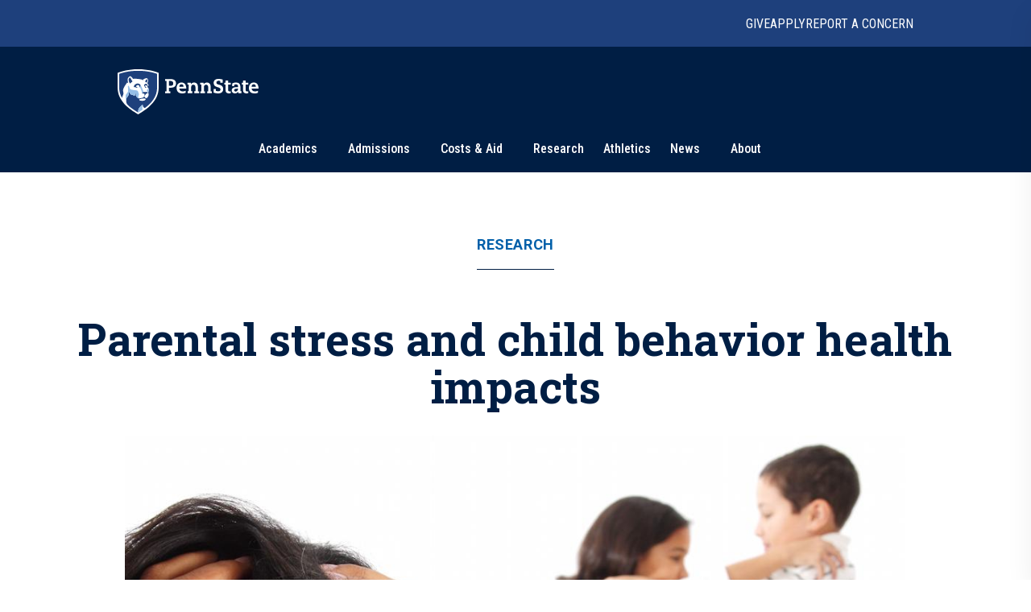

--- FILE ---
content_type: text/plain; charset=utf-8
request_url: https://firestore.googleapis.com/google.firestore.v1.Firestore/Listen/channel?VER=8&database=projects%2Fnews-b82b1%2Fdatabases%2F(default)&RID=46472&CVER=22&X-HTTP-Session-Id=gsessionid&zx=wlyvo7j1y9bj&t=1
body_size: -130
content:
51
[[0,["c","fLtt85p7bgBvtxUHE3hpKg","",8,12,30000]]]
